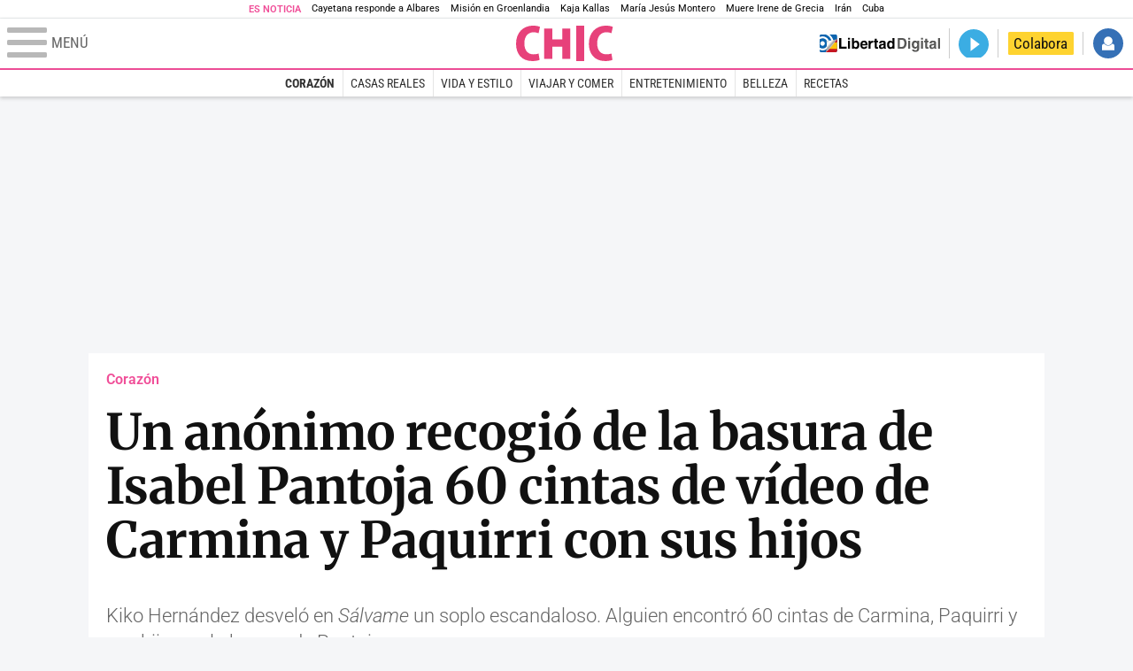

--- FILE ---
content_type: text/html; charset=UTF-8
request_url: https://www.libertaddigital.com/chic/corazon/2020-11-27/cintas-video-basura-isabel-pantoja-carmina-ordonez-paquirri-6684784/
body_size: 12629
content:
<!DOCTYPE html>
<html lang="es-ES" data-adsection="GEN_D" data-adsubsection="CORAZ" data-adpagetype="articulo">
<head prefix="og: http://ogp.me/ns# fb: http://ogp.me/ns/fb# article: http://ogp.me/ns/article#">
    <title>Un anónimo recogió de la basura de Isabel Pantoja 60 cintas de vídeo de Carmina y Paquirri con sus hijos - Chic</title>
    <meta http-equiv="content-type" content="text/html; charset=utf-8" />
    <meta name="viewport" content="width=device-width,initial-scale=1,minimum-scale=1" />
    <meta name="mobile-web-app-capable" content="no">
    <meta name="apple-mobile-web-app-capable" content="no" />
    <link rel="preconnect" href="https://s1.staticld.com" />
    <link rel="preload" as="script" href="https://ajax.googleapis.com/ajax/libs/jquery/3.5.1/jquery.min.js" />
    <link rel="preload" as="script" href="https://s1.staticld.com/js/251/210318.min.js" />
                    <link rel="preload" as="font" href="https://s1.staticld.com/fonts/robotocondensed.woff2" crossorigin="anonymous" />
        <link rel="preload" as="font" href="https://s1.staticld.com/fonts/robotocondensed-italic.woff2" crossorigin="anonymous" />
        <link rel="preload" as="font" href="https://s1.staticld.com/fonts/roboto.woff2" crossorigin="anonymous" />
        <link rel="preload" as="font" href="https://s1.staticld.com/fonts/roboto-italic.woff2" crossorigin="anonymous" />
        <link rel="preload" as="font" href="https://s1.staticld.com/fonts/poppins800.woff2" crossorigin="anonymous" />
                <link rel="preload" as="font" href="https://s1.staticld.com/fonts/merriweather.woff2" crossorigin="anonymous" />
        <link rel="preload" as="font" href="https://s1.staticld.com/fonts/inter.woff2" crossorigin="anonymous" />
            
<link rel="preconnect" href="https://www.google-analytics.com" />
<link rel="preconnect" href="https://www.googletagservices.com" />
<link rel="preconnect" href="https://sb.scorecardresearch.com" />
<link rel="preconnect" href="https://onesignal.com" crossorigin="anonymous" />
<link rel="preconnect" href="https://cdn.onesignal.com" />

<link rel="dns-prefetch" href="https://www.adblockanalytics.com" />

<link rel="preconnect" href="https://des.smartclip.net" />
<link rel="preconnect" href="https://static.criteo.net" />
<link rel="preconnect" href="https://gem.gbc.criteo.com" />
<link rel="preconnect" href="https://ag.gbc.criteo.com" />
<link rel="preconnect" href="https://cas.criteo.com" />
<link rel="preconnect" href="https://log.outbrain.com" />
<link rel="dns-prefetch" href="https://www.ultimedia.com" />
<link rel="preconnect" href="https://adservice.google.com" />
<link rel="preconnect" href="https://securepubads.g.doubleclick.net" />
<link rel="preconnect" href="https://pagead2.googlesyndication.com" />
<link rel="preconnect" href="https://cdn.smartclip-services.com" />
<link rel="preconnect" href="https://ib.adnxs.com" />
<link rel="preconnect" href="https://fonts.googleapis.com" />

<link rel="preload" as="script" href="https://www.googletagmanager.com/gtm.js?id=GTM-K8ZQ574" />

    
<meta name="apple-itunes-app" content="app-id=360408369">
<link rel="apple-touch-icon" href="https://s.libertaddigital.com/logos/chic/256.png" />
<meta name="author" content="Chic">
<link rel="canonical" href="https://www.libertaddigital.com/chic/corazon/2020-11-27/cintas-video-basura-isabel-pantoja-carmina-ordonez-paquirri-6684784/" />
<meta name="description" content="Pantoja habría tirado, según Kiko Hernández, decenas de cintas en Super 8 de Paquirri y sus hijos con Carmen Ordóñez.">
<link rel="image_src" href="https://s1.staticld.com//2020/11/27/carmen-ordonez-paquirri-fran-rivera.jpg" />
<meta name="keywords" content="basura, carmina ordóñez, francisco rivera 'paquirri', isabel pantoja, paquirri">
<meta http-equiv="last-modified" content="2025-01-16T14:40:38+01:00">
<link rel="manifest" href="https://s.libertaddigital.com/json/manifest/ld.json" />
<meta name="news_keywords" content="basura, carmina ordóñez, francisco rivera 'paquirri', isabel pantoja, paquirri">
<meta name="robots" content="follow,index,max-image-preview:large">
<link rel="shortcut icon" href="https://s.libertaddigital.com/chic.ico" />
<meta name="theme-color" content="#f04e98">
<meta property="fb:app_id" content="115312275199271">
<meta property="fb:pages" content="447160248661929">
<meta property="ld:content_type" content="news">
<meta property="ld:outbrain" content="yes">
<meta property="ld:section" content="Corazón">
<meta property="ld:seedtag" content="yes">
<meta property="og:description" content="Pantoja habría tirado, según Kiko Hernández, decenas de cintas en Super 8 de Paquirri y sus hijos con Carmen Ordóñez.">
<meta property="og:image" content="https://s1.staticld.com//2020/11/27/1200/675/carmen-ordonez-paquirri-fran-rivera.jpg">
<meta property="og:image:height" content="675">
<meta property="og:image:width" content="1200">
<meta property="og:site_name" content="Chic">
<meta property="og:title" content="Localizadas las 60 cintas de Super 8 de Paquirri y Carmina con sus hijos que tiró Isabel Pantoja">
<meta property="og:type" content="article">
<meta property="og:url" content="https://www.libertaddigital.com/chic/corazon/2020-11-27/cintas-video-basura-isabel-pantoja-carmina-ordonez-paquirri-6684784/">
<meta property="mrf:authors" content="Chic">
<meta property="mrf:sections" content="Chic">
<meta property="mrf:tags" content="contentType:news;sub-section:Corazón;creator:41278353965;branded:no">
<meta property="article:author" content="https://www.facebook.com/chic.ld">
<meta property="article:modified_time" content="2025-01-16T14:40:38+01:00">
<meta property="article:published_time" content="2020-11-27T09:13:10+01:00">
<meta property="article:section" content="Corazón">
<meta property="article:tag" content="basura" />
<meta property="article:tag" content="carmina ordóñez" />
<meta property="article:tag" content="francisco rivera 'paquirri'" />
<meta property="article:tag" content="isabel pantoja" />
<meta property="article:tag" content="paquirri" />
<meta name="twitter:card" content="summary_large_image">
<meta name="twitter:description" content="Pantoja habría tirado, según Kiko Hernández, decenas de cintas en Super 8 de Paquirri y sus hijos con Carmen Ordóñez.">
<meta name="twitter:image" content="https://s1.staticld.com//2020/11/27/1920/960/x-chic/carmen-ordonez-paquirri-fran-rivera.jpg">
<meta name="twitter:site" content="@chicrevista">
<meta name="twitter:title" content="Localizadas las 60 cintas de Super 8 de Paquirri y Carmina con sus hijos que tiró Isabel Pantoja">
    <script>
        (function(n,t){"use strict";function w(){}function u(n,t){if(n){typeof n=="object"&&(n=[].slice.call(n));for(var i=0,r=n.length;i<r;i++)t.call(n,n[i],i)}}function it(n,i){var r=Object.prototype.toString.call(i).slice(8,-1);return i!==t&&i!==null&&r===n}function s(n){return it("Function",n)}function a(n){return it("Array",n)}function et(n){var i=n.split("/"),t=i[i.length-1],r=t.indexOf("?");return r!==-1?t.substring(0,r):t}function f(n){(n=n||w,n._done)||(n(),n._done=1)}function ot(n,t,r,u){var f=typeof n=="object"?n:{test:n,success:!t?!1:a(t)?t:[t],failure:!r?!1:a(r)?r:[r],callback:u||w},e=!!f.test;return e&&!!f.success?(f.success.push(f.callback),i.load.apply(null,f.success)):e||!f.failure?u():(f.failure.push(f.callback),i.load.apply(null,f.failure)),i}function v(n){var t={},i,r;if(typeof n=="object")for(i in n)!n[i]||(t={name:i,url:n[i]});else t={name:et(n),url:n};return(r=c[t.name],r&&r.url===t.url)?r:(c[t.name]=t,t)}function y(n){n=n||c;for(var t in n)if(n.hasOwnProperty(t)&&n[t].state!==l)return!1;return!0}function st(n){n.state=ft;u(n.onpreload,function(n){n.call()})}function ht(n){n.state===t&&(n.state=nt,n.onpreload=[],rt({url:n.url,type:"cache"},function(){st(n)}))}function ct(){var n=arguments,t=n[n.length-1],r=[].slice.call(n,1),f=r[0];return(s(t)||(t=null),a(n[0]))?(n[0].push(t),i.load.apply(null,n[0]),i):(f?(u(r,function(n){s(n)||!n||ht(v(n))}),b(v(n[0]),s(f)?f:function(){i.load.apply(null,r)})):b(v(n[0])),i)}function lt(){var n=arguments,t=n[n.length-1],r={};return(s(t)||(t=null),a(n[0]))?(n[0].push(t),i.load.apply(null,n[0]),i):(u(n,function(n){n!==t&&(n=v(n),r[n.name]=n)}),u(n,function(n){n!==t&&(n=v(n),b(n,function(){y(r)&&f(t)}))}),i)}function b(n,t){if(t=t||w,n.state===l){t();return}if(n.state===tt){i.ready(n.name,t);return}if(n.state===nt){n.onpreload.push(function(){b(n,t)});return}n.state=tt;rt(n,function(){n.state=l;t();u(h[n.name],function(n){f(n)});o&&y()&&u(h.ALL,function(n){f(n)})})}function at(n){n=n||"";var t=n.split("?")[0].split(".");return t[t.length-1].toLowerCase()}function rt(t,i){function e(t){t=t||n.event;u.onload=u.onreadystatechange=u.onerror=null;i()}function o(f){f=f||n.event;(f.type==="load"||/loaded|complete/.test(u.readyState)&&(!r.documentMode||r.documentMode<9))&&(n.clearTimeout(t.errorTimeout),n.clearTimeout(t.cssTimeout),u.onload=u.onreadystatechange=u.onerror=null,i())}function s(){if(t.state!==l&&t.cssRetries<=20){for(var i=0,f=r.styleSheets.length;i<f;i++)if(r.styleSheets[i].href===u.href){o({type:"load"});return}t.cssRetries++;t.cssTimeout=n.setTimeout(s,250)}}var u,h,f;i=i||w;h=at(t.url);h==="css"?(u=r.createElement("link"),u.type="text/"+(t.type||"css"),u.rel="stylesheet",u.href=t.url,t.cssRetries=0,t.cssTimeout=n.setTimeout(s,500)):(u=r.createElement("script"),u.type="text/"+(t.type||"javascript"),u.src=t.url);u.onload=u.onreadystatechange=o;u.onerror=e;u.async=!1;u.defer=!1;t.errorTimeout=n.setTimeout(function(){e({type:"timeout"})},7e3);f=r.head||r.getElementsByTagName("head")[0];f.insertBefore(u,f.lastChild)}function vt(){for(var t,u=r.getElementsByTagName("script"),n=0,f=u.length;n<f;n++)if(t=u[n].getAttribute("data-headjs-load"),!!t){i.load(t);return}}function yt(n,t){var v,p,e;return n===r?(o?f(t):d.push(t),i):(s(n)&&(t=n,n="ALL"),a(n))?(v={},u(n,function(n){v[n]=c[n];i.ready(n,function(){y(v)&&f(t)})}),i):typeof n!="string"||!s(t)?i:(p=c[n],p&&p.state===l||n==="ALL"&&y()&&o)?(f(t),i):(e=h[n],e?e.push(t):e=h[n]=[t],i)}function e(){if(!r.body){n.clearTimeout(i.readyTimeout);i.readyTimeout=n.setTimeout(e,50);return}o||(o=!0,vt(),u(d,function(n){f(n)}))}function k(){r.addEventListener?(r.removeEventListener("DOMContentLoaded",k,!1),e()):r.readyState==="complete"&&(r.detachEvent("onreadystatechange",k),e())}var r=n.document,d=[],h={},c={},ut="async"in r.createElement("script")||"MozAppearance"in r.documentElement.style||n.opera,o,g=n.head_conf&&n.head_conf.head||"head",i=n[g]=n[g]||function(){i.ready.apply(null,arguments)},nt=1,ft=2,tt=3,l=4,p;if(r.readyState==="complete")e();else if(r.addEventListener)r.addEventListener("DOMContentLoaded",k,!1),n.addEventListener("load",e,!1);else{r.attachEvent("onreadystatechange",k);n.attachEvent("onload",e);p=!1;try{p=!n.frameElement&&r.documentElement}catch(wt){}p&&p.doScroll&&function pt(){if(!o){try{p.doScroll("left")}catch(t){n.clearTimeout(i.readyTimeout);i.readyTimeout=n.setTimeout(pt,50);return}e()}}()}i.load=i.js=ut?lt:ct;i.test=ot;i.ready=yt;i.ready(r,function(){y()&&u(h.ALL,function(n){f(n)});i.feature&&i.feature("domloaded",!0)})})(window);
        head.load([
                                                {jquery: "https://ajax.googleapis.com/ajax/libs/jquery/3.5.1/jquery.min.js"},
            {breaking: "https://s1.staticld.com//rt/2017urgente.js"},
                        {ld: "https://s1.staticld.com/js/251/210318.min.js"},

            {publi: "https://s1.staticld.com/rt/ld.min.js"}        ]);
    </script>
    <link title="Libertad Digital" rel="search" type="application/opensearchdescription+xml" href="https://www.libertaddigital.com/fragmentos/open-search.xml" />
    <link rel="stylesheet" href="https://s1.staticld.com/css/251/mobile.min.css" />
    <link rel="stylesheet" media="(min-width: 480px)" href="https://s1.staticld.com/css/251/tablet.min.css" />
    <link rel="stylesheet" media="(min-width: 821px)" href="https://s1.staticld.com/css/251/desktop.min.css" />
    <link rel="stylesheet" media="print" href="https://s1.staticld.com/css/251/print.min.css" />
                        <script type="application/ld+json">{"@context":"https://schema.org","@type":"NewsArticle","headline":"Un anónimo recogió de la basura de Isabel Pantoja 60 cintas de vídeo de Carmina y Paquirri con sus hijos","description":"Kiko Hernández desveló en Sálvame un soplo escandaloso. Alguien encontró 60 cintas de Carmina, Paquirri y sus hijos en la basura de Pantoja.","articleSection":"Corazón","datePublished":"2020-11-27T09:13:10+0100","dateModified":"2025-01-16T14:40:38+0100","keywords":"Carmina Ordóñez, Isabel Pantoja, Francisco Rivera 'Paquirri'","mainEntityOfPage":{"@type":"WebPage","@id":"https://www.libertaddigital.com/chic/corazon/2020-11-27/cintas-video-basura-isabel-pantoja-carmina-ordonez-paquirri-6684784/"},"image":{"@type":"ImageObject","url":"https://s1.staticld.com//2020/11/27/carmen-ordonez-paquirri-fran-rivera.jpg","width":1920,"height":1330},"author":{"@type":"Person","name":"Chic","url":""},"publisher":{"@type":"Organization","name":"Libertad Digital","url":"https://www.libertaddigital.com/","logo":{"@type":"ImageObject","url":"https://s1.staticld.com//2020/11/25/libertaddigital-logo.jpg"},"sameAs":["https://www.facebook.com/libertad.digital","https://x.com/libertaddigital","https://es.wikipedia.org/wiki/Libertad_Digital","https://www.instagram.com/libertaddigital_"],"publishingPrinciples":{"@type":"CreativeWork","url":"https://www.libertaddigital.com/corporativo/#valores"}},"articleBody":"Kiko Hernández ha estado advirtiendo durante toda la tarde del jueves que tenía un bombazo sobre Cantora que hacía referencia, de nuevo, a la vida de Isabel Pantoja y los objetos presuntamente robados a los Rivera. El colaborador de Sálvame ha tenido que esperar hasta último momento para desvelar, mirando a cámara, la información que llegó a su teléfono móvil.\n\n\"Estoy hablando de 60 cintas de vídeo de Fran Rivera en su niñez, Cayetano, Carmen Ordóñez, Paquirri, en todos los escenarios donde podrían recordar cómo eran los viajes que hacían con sus padres... Esas cintas las recoge un señor de un cubo de basura que había enfrente de donde Isabel Pantoja tenía una cochera en Sevilla\" ha soltado mirando a cámara y avisando a Cayetano y Fran Rivera de que atendieran su información porque pronto se podrían hacer con este material.\n\nSegún el colaborador, \"30 años después se pone en contacto conmigo y me dice 'Kiko tengo este material'. Esto se llama tener maldad, todo tirado a la basura para que esos chavales no tuvieran recuerdos. Pronto Fran y Cayetano las van a tener y ustedes las van a disfrutar\" terminaba diciendo Kiko Hernández.\n\nTodas las miradas apuntan de nuevo a la cantante como la autora de los hechos y quien, presuntamente, se habría deshecho de esas cintas de vídeo en las que Paquirri, Carmina y sus dos hijos disfrutaban de la vida.\n\nCanales Rivera y Paz Padilla, presentes en el plató, vieron algunas de las imágenes que Kiko guardaba en su móvil. A ambos les conmovieron y los dos certificaron la autenticidad de los vídeos."}</script><script type="application/ld+json">{"@context":"https://schema.org","@type":"WebSite","url":"https://www.libertaddigital.com/","potentialAction":{"@type":"SearchAction","target":{"@type":"EntryPoint","urlTemplate":"https://www.libertaddigital.com/c.php?op=buscar&q={search_term_string}"},"query-input":"required name=search_term_string"}}</script><script type="application/ld+json">{"@context":"http://schema.org","@type":"BreadcrumbList","itemListElement":[{"@type":"ListItem","position":1,"name":"Inicio","item":"https://www.libertaddigital.com/"},{"@type":"ListItem","position":2,"name":"Chic","item":"https://www.libertaddigital.com/chic/"},{"@type":"ListItem","position":3,"name":"Corazón","item":"https://www.libertaddigital.com/chic/corazon/"},{"@type":"ListItem","position":4,"name":"Un anónimo recogió de la basura de Isabel Pantoja 60 cintas de vídeo de Carmina y Paquirri con sus hijos","item":"https://www.libertaddigital.com/chic/corazon/2020-11-27/cintas-video-basura-isabel-pantoja-carmina-ordonez-paquirri-6684784/"}]}</script></head>

<body class="chic noticia">
<a name="top"></a>

<noscript><iframe src="https://www.googletagmanager.com/ns.html?id=GTM-K8ZQ574" height="0" width="0" style="display:none;visibility:hidden"></iframe></noscript>


<nav class="news">
    <span class="title">Es Noticia</span>
    <div class="scrollable"><ul>
            <li class="name"><a class="url" href="https://www.libertaddigital.com/opinion/2026-01-15/jesus-fernandez-ubeda-cayetana-va-de-morante-por-venezuela-7344019/">Cayetana responde a Albares</a></li>
            <li class="name"><a class="url" href="https://www.libertaddigital.com/defensa/2026-01-15/operacion-resistencia-artica-que-datos-clave-sabemos-de-la-incipiente-mision-militar-europea-en-groenlandia-7343989/">Misión en Groenlandia</a></li>
            <li class="name"><a class="url" href="https://www.libertaddigital.com/defensa/2026-01-15/kaja-kallas-confeso-en-una-reunion-en-bruselas-que-es-buen-momento-para-empezar-a-beber-7343994/">Kaja Kallas</a></li>
            <li class="name"><a class="url" href="https://www.libertaddigital.com/espana/politica/2026-01-15/montero-defiende-la-limpieza-de-la-sepi-y-el-pp-la-acusa-de-utilizarlo-como-cajero-automatico-del-sanchismo-7343983/">María Jesús Montero</a></li>
            <li class="name"><a class="url" href="https://www.libertaddigital.com/chic/casas-reales/2026-01-15/xx-muere-irene-de-grecia-la-princesa-discreta-pilar-de-la-reina-sofia-y-a-la-que-sus-sobrinos-llamaban-tia-pecu-7286606/">Muere Irene de Grecia</a></li>
            <li class="name"><a class="url" href="https://www.libertaddigital.com/espana/politica/2026-01-15/podemos-y-sumar-impiden-que-el-congreso-apoye-a-las-mujeres-iranies-7344014/">Irán</a></li>
            <li class="name"><a class="url" href="https://www.libertaddigital.com/internacional/latinoamerica/2026-01-15/la-misteriosa-desaparicion-del-exdictador-cubano-raul-castro-tras-la-captura-de-maduro-7343897/">Cuba</a></li>
        </ul></div>
</nav>

<header class="superior">
    <a href="#" class="menu" aria-label="Abrir el menú de la web">
        <div class="hamburguesa">
            <span class="linea"></span>
            <span class="linea"></span>
            <span class="linea"></span>
        </div>
        <span class="rotulo">Menú</span>
    </a>
    <a class="logo"  href="https://www.libertaddigital.com/chic/" title="Chic">
    <svg xmlns="http://www.w3.org/2000/svg" viewBox="0 -1.8 345.8 126.7"><path fill="#E7417A" d="M83.7 120.7c-4.3 1.9-13.9 4.1-26 4.1C18.5 124.8 0 97.5 0 63.3 0 19.1 28.8-1.9 60.5-1.9 73-1.9 81.6.7 85.1 2.6L80 25.5c-4.2-1.9-10.1-3.7-17.9-3.7-17.7 0-32.6 12.1-32.6 39.9 0 25.7 12.8 39.1 32.7 39.1 6.4 0 13.6-1.3 17.9-2.9l3.6 22.8zM213.6-1.8h28.5v126.4h-28.5V-1.8zM342.4 120.7c-4.3 1.9-13.9 4.1-26 4.1-39.1 0-57.7-27.3-57.7-61.5 0-44.2 28.8-65.2 60.5-65.2 12.5 0 21.1 2.6 24.6 4.5l-5.1 22.8c-4.2-1.9-10.1-3.7-17.9-3.7-17.7 0-32.6 12.1-32.6 39.9 0 25.7 12.8 39.1 32.7 39.1 6.4 0 13.6-1.3 17.9-2.9l3.6 22.9zM128.7 73.2H164v43.6h28.6V8.4H164v39.2h-35.3V8.4h-28.6v108.4h28.6z"/></svg>    </a>
        <!---->    <nav>
        <ul>
                            <li class="volver"><a href="https://www.libertaddigital.com/">Volver a Libertad Digital</a></li>
                        <li class="directo" id="directoesradio"><a href="https://esradio.libertaddigital.com/directo.html">
                    <span class="title">Directo</span>
                    <span class="programa">esRadio</span>
                                    </a></li>
            <li class="colaborar"><a href="https://www.libertaddigital.com/colabora/">Colabora</a></li>
            <li id="navbarLoginUsername" class="login">
                <a href="#">Iniciar Sesión</a>
            </li>
        </ul>
    </nav>
</header>

<div id="desplegable_login" class="d_usuario" style="display: none;"></div>

    <nav class="submenu">
        <div class="scrollable">
            <ul>
                                    <li class="name actual"><a class="url" href="https://www.libertaddigital.com/chic/corazon/">Corazón</a></li>
                                    <li class="name"><a class="url" href="https://www.libertaddigital.com/chic/casas-reales/">Casas Reales</a></li>
                                    <li class="name"><a class="url" href="https://www.libertaddigital.com/chic/vida-estilo/">Vida y estilo</a></li>
                                    <li class="name"><a class="url" href="https://www.libertaddigital.com/chic/viajar-comer/">Viajar y comer</a></li>
                                    <li class="name"><a class="url" href="https://www.libertaddigital.com/chic/entretenimiento/">Entretenimiento</a></li>
                                    <li class="name"><a class="url" href="https://www.libertaddigital.com/chic/belleza/">Belleza</a></li>
                                    <li class="name"><a class="url" href="https://www.libertaddigital.com/chic/recetas/">Recetas</a></li>
                            </ul>
        </div>
    </nav>


    <div id="cintillo" class="vacio"></div>


    <div style="position: relative; overflow: hidden;"><div id="fb-root"></div></div>
    <script>
        head.ready("ld", function() {
            cargar_facebook(115312275199271, 'www.libertaddigital.com', 'www.libertaddigital.com',
                true);
        });
    </script>

        
    <div class="dfp outofpage" id="outofpage"></div><div class="dfp mega atf" id="mega-atf"></div>
    
    
    <main>


<div id="infinito" data-json="https://s1.staticld.com/rt/seccion-GEN_D.json">
<div class="interior" >
    <div class="contabilizacion"><img src="https://c1.staticld.com/img/none.png?cpn=6684784&type=n&section=GEN_D" /></div>

    <div class="heading">
        <div class="overline"><a href="https://www.libertaddigital.com/chic/corazon/">Corazón</a></div>
        <h1>Un anónimo recogió de la basura de Isabel Pantoja 60 cintas de vídeo de Carmina y Paquirri con sus hijos</h1>
        <h2 class="lede"><p>Kiko Hern&#225;ndez desvel&#243; en <em>S&#225;lvame</em> un soplo escandaloso. Alguien encontr&#243; 60 cintas de Carmina, Paquirri y sus hijos en la basura de Pantoja.</p>
</h2>            </div>

    <div class="toolbar">
    <div class="dateline">
        <div class="byline">Chic</div>        <time>27/11/2020 - 09:13</time>    </div>
    <ul class="social">
            <li class="comments"><a href="#comments6684784" class="box"><span class="share">Comentar</span></a></li>
            <li class="facebook" data-text="Un anónimo recogió de la basura de Isabel Pantoja 60 cintas de vídeo de Carmina y Paquirri con sus hijos">Compartir</li>
        <li class="twitter"  data-text="Un anónimo recogió de la basura de Isabel Pantoja 60 cintas de vídeo de Carmina y Paquirri con sus hijos" data-via="chicrevista" data-related="">Tuitear</li>
        <li class="whatsapp" data-text="Un anónimo recogió de la basura de Isabel Pantoja 60 cintas de vídeo de Carmina y Paquirri con sus hijos">Enviar</li>
        <li class="email"    data-text="Un anónimo recogió de la basura de Isabel Pantoja 60 cintas de vídeo de Carmina y Paquirri con sus hijos">Enviar</li>
    </ul>
</div>        
    
        
    <div class="dfp brandday" id="sc-brandday"></div>
    <div class="conlateral">
        <div class="content">
            
    <figure id="phe0e9a684-5440-404e-89f0-0a2d162cd596" class="main_photo ">
        <a href="https://s1.staticld.com//2020/11/27/1920/1080/fit/carmen-ordonez-paquirri-fran-rivera.jpg" class="fancybox" title="Carmen Ordóñez y Paquirri con fran Rivera en 1974. | Gtres">            <picture><source sizes="auto" type="image/webp"  media="(max-width: 320px)" srcset="https://s1.staticld.com//2020/11/27/320/222/carmen-ordonez-paquirri-fran-rivera.jpg.webp 320w" /><source sizes="auto" type="image/jpeg"  media="(max-width: 320px)" srcset="https://s1.staticld.com//2020/11/27/320/222/carmen-ordonez-paquirri-fran-rivera.jpg 320w" /><source sizes="auto" type="image/webp"  media="(max-width: 480px)" srcset="https://s1.staticld.com//2020/11/27/480/333/carmen-ordonez-paquirri-fran-rivera.jpg.webp 480w" /><source sizes="auto" type="image/jpeg"  media="(max-width: 480px)" srcset="https://s1.staticld.com//2020/11/27/480/333/carmen-ordonez-paquirri-fran-rivera.jpg 480w" /><source sizes="auto" type="image/webp"  media="(max-width: 754px)" srcset="https://s1.staticld.com//2020/11/27/754/523/carmen-ordonez-paquirri-fran-rivera.jpg.webp 754w" /><source sizes="auto" type="image/jpeg"  media="(max-width: 754px)" srcset="https://s1.staticld.com//2020/11/27/754/523/carmen-ordonez-paquirri-fran-rivera.jpg 754w" /><source sizes="auto" type="image/webp"  srcset="https://s1.staticld.com//2020/11/27/697/483/carmen-ordonez-paquirri-fran-rivera.jpg.webp 697w" /><source sizes="auto" type="image/jpeg"  srcset="https://s1.staticld.com//2020/11/27/697/483/carmen-ordonez-paquirri-fran-rivera.jpg 697w" /><img loading="lazy" src="https://s1.staticld.com/images/trans.png" alt="Kiko Hern&amp;#225;ndez desvel&amp;#243; en S&amp;#225;lvame un soplo escandaloso. Alguien encontr&amp;#243; 60 cintas de Carmina, Paquirri y sus hijos en la basura de Pantoja.
" title="Un anónimo recogió de la basura de Isabel Pantoja 60 cintas de vídeo de Carmina y Paquirri con sus hijos" /></picture>        </a>                    <figcaption>Carmen Ordóñez y Paquirri con fran Rivera en 1974. | <span>Gtres</span></figcaption>
            </figure>

            <div class="trinityAudioPlaceholder"></div>            
                        
                        <div class="body ">
            <p>Kiko Hernández ha estado advirtiendo durante toda la tarde del jueves que tenía un bombazo <a href="https://www.libertaddigital.com/chic/corazon/2020-11-25/kiko-rivera-toma-la-decision-mas-dolorosa-en-su-guerra-contra-isabel-pantoja-herencia-paquirri-cantora-6683968/">sobre <strong>Cantora</strong></a> que hacía referencia, de nuevo, a la vida de <a href="https://www.libertaddigital.com/personajes/isabel-pantoja/"><strong>Isabel Pantoja</strong></a> y los <a href="https://www.libertaddigital.com/chic/corazon/2020-11-26/el-abogado-de-los-rivera-senala-el-camino-tras-el-portazo-de-pantoja-6684649/">objetos presuntamente robados a los Rivera</a>. El colaborador de <em>Sálvame</em> ha tenido que esperar hasta último momento para desvelar, mirando a cámara, la información que llegó a su teléfono móvil.</p>
<div class="dfp roba atf movil dentro" id="roba-movil-atf"></div>
<p>"Estoy hablando de <strong>60 cintas de vídeo de Fran Rivera en su niñez, Cayetano, Carmen Ordóñez,<em> Paquirri</em></strong>, en todos los escenarios donde podrían recordar cómo eran los viajes que hacían con sus padres... Esas cintas las recoge un señor de <strong>un cubo de basura que había enfrente de donde Isabel Pantoja</strong> tenía una cochera en Sevilla" ha soltado mirando a cámara y avisando a Cayetano y Fran Rivera de que atendieran su información porque pronto se podrían hacer con este material.</p>
<section class="related">
    <h2>Relacionado</h2>
    <ul>
                    <li><a href="https://www.libertaddigital.com/chic/corazon/2020-11-26/el-abogado-de-los-rivera-senala-el-camino-tras-el-portazo-de-pantoja-6684649/">
                 El abogado de los Rivera señala el camino tras el portazo de Pantoja            </a></li>
                    <li><a href="https://www.libertaddigital.com/chic/corazon/2020-11-25/lo-que-aprendio-isabel-pantoja-durante-su-relacion-de-amistad-con-encarna-sanchez-jorge-javier-vazquez-6684113/">
                 Lo que Isabel Pantoja aprendió durante su relación con Encarna Sánchez            </a></li>
            </ul>
</section>
<p>Según el colaborador, "<strong>30 años después se pone en contacto conmigo</strong> y me dice 'Kiko tengo este material'. Esto se llama tener maldad, todo tirado a la basura para que esos chavales no tuvieran recuerdos. Pronto Fran y Cayetano las van a tener y ustedes las van a disfrutar" terminaba diciendo Kiko Hernández.</p>
<div class="dfp roba btf movil dentro" id="roba-movil-btf"></div>
<p>Todas las miradas apuntan de nuevo a la cantante como la autora de los hechos y quien, presuntamente, se habría deshecho de esas cintas de vídeo en las que <em>Paquirri</em>, Carmina y sus dos hijos disfrutaban de la vida.</p>
<p>Canales Rivera y Paz Padilla, presentes en el plató, vieron algunas de las imágenes que Kiko guardaba en su móvil. A ambos les conmovieron y los dos certificaron la autenticidad de los vídeos.</p>            </div>
                                                <section class="tags">
    <h2>Temas</h2>
    <ul>
            <li><a href="https://www.libertaddigital.com/personajes/carmina-ordonez/">Carmina Ordóñez</a></li>
            <li><a href="https://www.libertaddigital.com/personajes/isabel-pantoja/">Isabel Pantoja</a></li>
            <li><a href="https://www.libertaddigital.com/personajes/francisco-rivera-paquirri/">Francisco Rivera 'Paquirri'</a></li>
        </ul>
</section>            <ul class="social">
    <li class="facebook" data-text="Un anónimo recogió de la basura de Isabel Pantoja 60 cintas de vídeo de Carmina y Paquirri con sus hijos">Compartir</li>
    <li class="twitter"  data-text="Un anónimo recogió de la basura de Isabel Pantoja 60 cintas de vídeo de Carmina y Paquirri con sus hijos" data-via="chicrevista" data-related="">Tuitear</li>
    <li class="whatsapp" data-text="Un anónimo recogió de la basura de Isabel Pantoja 60 cintas de vídeo de Carmina y Paquirri con sus hijos">Enviar</li>
    <li class="email"    data-text="Un anónimo recogió de la basura de Isabel Pantoja 60 cintas de vídeo de Carmina y Paquirri con sus hijos">Enviar</li>
</ul>        </div>

        <div>
                            <div class="flexbox_stuck"><div class="stuck"><div class="dfp roba atf" id="roba-atf"></div></div></div>
                                        <div class="flexbox_stuck"><div class="stuck">
                <div class="bloque miniportada json 8">
    <h4>En Chic</h4>
    <ul></ul>
</div>                                </div></div>
                    </div>
    </div>

        <a name="comments6684784"></a>
<section class="comments">
    <header>
        <b><div class="fb-comments-count" data-href="https://www.libertaddigital.com/chic/corazon/2020-11-27/cintas-video-basura-isabel-pantoja-carmina-ordonez-paquirri-6684784/">0</div> comentarios</b>
            </header>
    <div itemprop="comment" class="comments_body">
        <input type="checkbox" class="ver-comentarios" id="ver-comentarios6684784" role="button"  />
        <label for="ver-comentarios6684784" class="comment-label"><span>Ver</span><span class="ocultar">Ocultar</span> todos los comentarios</label>
        <div class="fb-comments comments" data-href="https://www.libertaddigital.com/chic/corazon/2020-11-27/cintas-video-basura-isabel-pantoja-carmina-ordonez-paquirri-6684784/" data-num-posts="100" data-width="100%"></div>
    </div>
</section>
    <div id="bajocontenido"></div></div>

<style type="text/css">
  .servicios {
    border-radius: 10px !important;
  }
  .servicios ul.ldTabs li[rel]:hover,
  .servicios ul.ldTabs li.active {
    border-radius: 5px 5px 0 0 !important;
  }
</style>

<div class="servicios">
  <section class="propios">
    <header>
      <h2>Servicios</h2>
    </header>
    <ul>
      <li><a href="https://www.libertaddigital.com/servicios/trafico/">Tráfico</a></li>
      <li><a href="https://www.libertaddigital.com/servicios/eltiempo/">El Tiempo</a></li>
      <li><a href="https://www.libertaddigital.com/servicios/gasolineras/">Precio gasolineras</a></li>
      <li><a href="https://www.libertaddigital.com/servicios/radares/">Radares</a></li>
      <li><a href="https://www.libertaddigital.com/hemeroteca.html">Hemeroteca</a></li>
    </ul>
  </section>

  <section class="partners">
    <header>
      <ul class="ldTabs">
        <li class="tab" rel="tabradar">Radarbot</li>
       <!-- <li class="tab" rel="tablibro">Libro</li> -->
        <li class="tab" rel="tabcurso">Curso</li>
        <li class="tab" rel="tabescultura">Inversión</li>
        <li class="tab" rel="tabsecuritas">Securitas</li>
        <li class="tab" rel="tabbvs">Buena Vida</li>
         <li class="tab" rel="durcal">Reloj Durcal</li>
      </ul>
    </header>
    <div class="ldTabs">
      <div id="tabradar" class="tab">
        <iframe
          class="l"
          data-src="https://www.libertaddigital.com/fragmentos/radarbot-responsive.html?2"
          title="Radarbot"
          width="100%"
          height="300"
          frameborder="0"
          scrolling="no"
        ></iframe>
      </div>
     <!-- <div id="tablibro" class="tab">
        <iframe
          class="l"
          data-src="https://www.libertaddigital.com/fragmentos/libro-responsive.html?3"
          title="Libro"
          width="100%"
          height="300"
          frameborder="0"
          scrolling="no"
        ></iframe>
      </div> -->
      <div id="tabcurso" class="tab">
        <iframe
          class="l"
          data-src="https://www.libertaddigital.com/fragmentos/curso-estrategias-responsive.html?4"
          title="Curso"
          width="100%"
          height="300"
          frameborder="0"
          scrolling="no"
        ></iframe>
      </div>
      <div id="tabescultura" class="tab">
        <iframe
          class="l"
          data-src="https://www.libertaddigital.com/fragmentos/historia-responsive.html?4"
          title="Inversión"
          width="100%"
          height="300"
          frameborder="0"
          scrolling="no"
        ></iframe>
      </div>
      <div id="tabsecuritas" class="tab">
        <iframe
          class="l"
          data-src="https://www.libertaddigital.com/fragmentos/securitas-responsive.html?6"
          title="Inversión"
          width="100%"
          height="300"
          frameborder="0"
          scrolling="no"
        ></iframe>
      </div>

                  <div id="tabbvs" class="tab">
        <iframe
          class="l"
          data-src="https://www.libertaddigital.com/fragmentos/bvs-responsive.html?8"
          title="Bvs"
          width="100%"
          height="300"
          frameborder="0"
          scrolling="no"
        ></iframe>
      </div>

                        <div id="durcal" class="tab">
        <iframe
          class="l"
          data-src="https://www.libertaddigital.com/fragmentos/durcal-responsive.html?9"
          title="Bvs"
          width="100%"
          height="300"
          frameborder="0"
          scrolling="no"
        ></iframe>
      </div>
    </div>
  </section>
</div>

<script>
  head.load("https://s.libertaddigital.com/js/3/ld.tabs.min.js", function () {
    var totalTabs = $(".partners li.tab").length;
    var randomIndex = Math.floor(Math.random() * (totalTabs - 1)) + 1;
    $(".partners li.tab").eq(randomIndex).addClass("active");
    $(".partners ul.ldTabs").ldTabs(".partners div.ldTabs", { accordion: false });
  });
</script><div class="dfp mega btf" id="mega-btf"></div>
</div>

</main>


<nav class="menu">
    <section class="buscador">
        <form action="https://www.libertaddigital.com/c.php?op=buscar" method="get">
            <input id="search_box" name="q" type="text" aria-label="Buscar" placeholder="Buscar..." />
            <input type="submit" />
        </form>
    </section>
    <section>
        <header><h2>Secciones</h2></header>
        <ul class="three">
            <li><a href="https://www.libertaddigital.com/">Portada</a></li>
            <li><a href="https://www.libertaddigital.com/opinion/">Opinión</a></li>
            <li><a href="https://www.libertaddigital.com/espana/">España</a></li>
            <li><a href="https://www.libertaddigital.com/andalucia/">Andalucía</a></li>
            <li><a href="https://www.libertaddigital.com/madrid/">Madrid</a></li>
            <li><a href="https://www.libertaddigital.com/canarias/">Canarias</a></li>
            <li><a href="https://www.libertaddigital.com/valencia/">Valencia</a></li>
            <li><a href="https://www.libertaddigital.com/internacional/">Internacional</a></li>
            <li><a href="https://www.libertaddigital.com/defensa/">Defensa</a></li>
            <li><a href="https://www.libertaddigital.com/chic/corazon/">Corazón</a></li>
            <li><a href="https://www.libertaddigital.com/chic/viajar-comer/">Viajar y Comer</a></li>
            <li><a href="https://www.libertaddigital.com/deportes/">Deportes</a></li>
            <li><a href="https://www.libertaddigital.com/sucesos/">Sucesos</a></li>
            <li><a href="https://www.libertaddigital.com/cultura/">Cultura</a></li>
            <li><a href="https://www.libertaddigital.com/cultura/libros/">Libros</a></li>
            <li><a href="https://www.libertaddigital.com/cultura/cine/">Cine</a></li>
            <li><a href="https://www.libertaddigital.com/cultura/series/">Series</a></li>
            <li><a href="https://www.libertaddigital.com/ciencia-tecnologia/">Tecnociencia</a></li>
            <li><a href="https://www.libertaddigital.com/ciencia-tecnologia/salud/">Salud</a></li>
            <li><a href="https://tv.libertaddigital.com/">Vídeos</a></li>
            <li><a href="https://www.libertaddigital.com/fotos/">Fotos</a></li>
        </ul>
    </section>
    <section class="channels">
        <header><h2>Canales</h2></header>
        <ul class="nolines">
            <li><a href="https://www.libertaddigital.com/libremercado/"><img class="l" src="https://s1.staticld.com/images/svg/logo-libremercado.svg" width="890" height="130" alt="Libre Mercado" /></a></li>
            <li><a href="https://www.libertaddigital.com/chic/"><img class="l" src="https://s1.staticld.com/images/svg/logo-chic.svg" width="393" height="144" alt="Chic" /></a></li>
            <li class="esradio"><a href="https://esradio.libertaddigital.com/"><img class="l" src="https://s1.staticld.com/images/svg/logo-esradio.svg" width="999" height="316" alt="esRadio" /></a></li>
            <li><a href="https://www.libertaddigital.com/club/"><img class="l" src="https://s1.staticld.com/images/svg/club.svg" width="1053" height="383" alt="ClubLD" /></a></li>
        </ul>
    </section>
    <section class="services">
        <header><h2>Servicios</h2></header>
        <ul class="two">
            <li><a href="https://www.libertaddigital.com/compras/">Me lo compro</a></li>
            <li><a href="https://yoquierouno.com/">Yo quiero uno</a></li>
            <li><a href="https://www.libertaddigital.com/servicios/trafico/">Tráfico</a></li>
            <li><a href="https://www.libertaddigital.com/servicios/gasolineras/">Precio gasolineras</a></li>
            <li><a href="https://www.libertaddigital.com/servicios/radares/">Radares</a></li>
            <li><a href="https://www.libertaddigital.com/servicios/eltiempo/">El Tiempo</a></li>
            <li><a href="https://conectate.estrategiasdeinversion.com/curso-de-inversion-y-gestion-patrimonial/">Gestiona tu patrimonio</a></li>
            <li><a href="https://www.libertaddigital.com/participacion/">Participación</a></li>
            <li><a href="https://www.libertaddigital.com/movil.html">Móviles</a></li>
            <li><a href="https://www.libertaddigital.com/correo/">Boletines</a></li>
            <li><a href="https://www.libertaddigital.com/rss/">RSS</a></li>
            <li><a href="https://www.libertaddigital.com/accesible/">Versión accesible</a></li>
            <li><a href="https://www.libertaddigital.com/ultimas-noticias.html">Últimas noticias</a></li>
        </ul>
    </section>
    <section>
        <header><h2>Archivo</h2></header>
        <ul>
            <li><a href="https://www.libertaddigital.com/hemeroteca.html">Hemeroteca</a></li>
            
            <li><a href="https://www.libertaddigital.com/personajes/">Personajes</a></li>
            <li><a href="https://www.libertaddigital.com/lugares/">Lugares</a></li>
            <li><a href="https://www.libertaddigital.com/empresas/">Empresas</a></li>
            <li><a href="https://www.libertaddigital.com/organismos/">Organismos</a></li>
            <li><a href="https://www.libertaddigital.com/temas/">Temas</a></li>
            <li><a href="https://www.libertaddigital.com/eventos/">Eventos LD</a></li>
        </ul>
    </section>
    <section>
        <header><h2>Redes</h2></header>
        <ul class="social nolines noshare">
            <li class="facebook l"><a class="box" href="https://www.facebook.com/chic.ld" target="_blank" rel="noopener" aria-label="Cuenta de Facebook"><span class="share">Facebook</span></a></li>
            <li class="twitter l"><a class="box" href="https://x.com/chicrevista" target="_blank" rel="noopener" aria-label="Cuenta de X/Twitter"><span class="share">X</span></a></li>
            <li class="instagram l"><a class="box" href="https://instagram.com/chicrevista" target="_blank" rel="noopener" aria-label="Cuenta de Instagram"><span class="share">Instagram</span></a></li>
            <li class="youtube l"><a class="box" href="https://www.youtube.com/LibertadDigital" target="_blank" rel="noopener" aria-label="Canal de YouTube"><span class="share">YouTube</span></a></li>
            <li class="whatsapp l"><a class="box" href="https://whatsapp.com/channel/0029Va8WwiCKbYMPoDUA4w10" target="_blank" rel="noopener" aria-label="Canal de WhatsApp"><span class="share">WhatsApp</span></a></li>
            <li class="telegram l"><a class="box" href="https://t.me/libertaddigital" target="_blank" rel="noopener" aria-label="Canal de Telegram"><span class="share">Telegram</span></a></li>
        </ul>
    </section>
</nav>

<footer class="inferior">
    <nav class="links">
        <a class="ld l" href="https://www.libertaddigital.com/">Libertad Digital</a>
        <ul class="corporativo">
            <li><a href="https://www.libertaddigital.com/corporativo/">Información corporativa</a></li>
            <li><a href="https://www.libertaddigital.com/tc.html">Términos y Condiciones</a></li>
            <li><a class="cmp" href="https://www.libertaddigital.com/cookies.html"><!--Privacidad y -->Cookies</a></li>
            <li><a href="https://www.libertaddigital.com/soporte"><!--Soporte-->Asistencia técnica</a></li>
            <li><a href="https://www.libertaddigital.com/autores/">Autores</a></li>
        </ul>
            <ul class="partners">
                            <li><a href="https://www.google.com/dfp/" rel="nofollow">Trafficking: DFP</a></li>
                <li><a href="https://www.smartclip.com/es/" rel="nofollow">Campañas: Smartclip</a></li>
                <li><a href="https://www.gfk.com/es/products/gfk-digital-audience-measurement" rel="nofollow">Estadísticas: GfK DAM</a></li>
                <li><a href="https://www.acens.es" rel="nofollow">Housing: Acens</a></li>
                <li><a href="https://www.flumotion.com/" rel="nofollow">Streaming: Flumotion</a></li>
                <li><a href="https://www.novainternet.es" rel="nofollow">Sistemas: Nova</a></li>        </ul>
        </nav>
    <nav class="links_social">
        <p>Encuéntranos en:</p>
        <ul>
            <li><a class="facebook l" href="https://www.facebook.com/chic.ld" target="_blank" rel="noopener">Facebook</a></li>
            <li><a class="twitter l" href="https://x.com/chicrevista" target="_blank" rel="noopener">Twitter</a></li>
            <li><a class="instagram l" href="https://instagram.com/chicrevista" target="_blank" rel="noopener">Instagram</a></li>
            <li><a class="youtube l" href="https://www.youtube.com/LibertadDigital" target="_blank" rel="noopener">YouTube</a></li>
            <li><a class="google l" href="https://profile.google.com/cp/CgkvbS8wZ2drM2Y" target="_blank" rel="noopener">Google Discover</a></li>
            <li><a class="flipboard l" href="https://flipboard.com/@chic-r7ff5rc0y" target="_blank" rel="noopener">Flipboard</a></li>
            <li><a class="telegram l" href="https://t.me/libertaddigital" target="_blank" rel="noopener">Telegram</a></li>
            <li><a class="apple l" href="https://www.apple.com/es/search/esradio?src=serp" target="_blank" rel="noopener">iTunes</a></li>
        </ul>
    </nav>
</footer>

<style>#phe0e9a684-5440-404e-89f0-0a2d162cd596{padding-bottom:69.270833333333%;aspect-ratio:auto}@media (max-width:480px){#phe0e9a684-5440-404e-89f0-0a2d162cd596{padding-bottom:calc(69.270833333333% + 1.5em)}}</style>
</body>
</html>